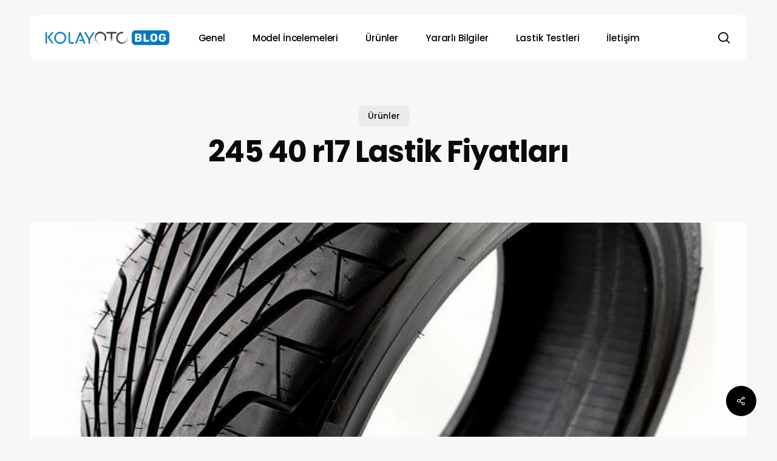

--- FILE ---
content_type: text/html; charset=UTF-8
request_url: https://blog.kolayoto.com/245-40-r17-lastik-fiyatlari/
body_size: 19215
content:
<!doctype html><html lang="tr" class="no-js"><head><meta charset="UTF-8"><link rel="preconnect" href="https://fonts.gstatic.com/" crossorigin /><meta name="viewport" content="width=device-width, initial-scale=1, maximum-scale=5" /><meta name='robots' content='index, follow, max-image-preview:large, max-snippet:-1, max-video-preview:-1' /><title>245 40 r17 Lastik Fiyatları - KolayOto Blog</title><meta name="description" content="Araç kullanıcıları çok iyi bilir ki her ne kadar motor, araçların en can alıcı noktası gibi dursa da bir araçta en önemli aksam her zaman lastikleridir. 245 40 R17 lastikler, her zeminde üstün performans ve güvenlik sunar. KolayOto.com’da en iyi markalar ve uygun fiyatlarla kolayca bulun!" /><link rel="canonical" href="https://blog.kolayoto.com/245-40-r17-lastik-fiyatlari/" /><meta property="og:locale" content="tr_TR" /><meta property="og:type" content="article" /><meta property="og:title" content="245 40 r17 Lastik Fiyatları - KolayOto Blog" /><meta property="og:description" content="Araç kullanıcıları çok iyi bilir ki her ne kadar motor, araçların en can alıcı noktası gibi dursa da bir araçta en önemli aksam her zaman lastikleridir. 245 40 R17 lastikler, her zeminde üstün performans ve güvenlik sunar. KolayOto.com’da en iyi markalar ve uygun fiyatlarla kolayca bulun!" /><meta property="og:url" content="https://blog.kolayoto.com/245-40-r17-lastik-fiyatlari/" /><meta property="og:site_name" content="KolayOto Blog&#039;da Neler Oluyor?" /><meta property="article:published_time" content="2015-05-26T18:25:24+00:00" /><meta property="article:modified_time" content="2025-08-08T13:38:57+00:00" /><meta property="og:image" content="https://blog.kolayoto.com/wp-content/uploads/2015/05/lastik-16.jpg" /><meta property="og:image:width" content="750" /><meta property="og:image:height" content="800" /><meta property="og:image:type" content="image/jpeg" /><meta name="author" content="Serdar Arslan" /><meta name="twitter:label1" content="Yazan:" /><meta name="twitter:data1" content="Serdar Arslan" /><meta name="twitter:label2" content="Tahmini okuma süresi" /><meta name="twitter:data2" content="2 dakika" /> <script type="application/ld+json" class="yoast-schema-graph">{"@context":"https://schema.org","@graph":[{"@type":"WebPage","@id":"https://blog.kolayoto.com/245-40-r17-lastik-fiyatlari/","url":"https://blog.kolayoto.com/245-40-r17-lastik-fiyatlari/","name":"245 40 r17 Lastik Fiyatları - KolayOto Blog","isPartOf":{"@id":"https://blog.kolayoto.com/#website"},"primaryImageOfPage":{"@id":"https://blog.kolayoto.com/245-40-r17-lastik-fiyatlari/#primaryimage"},"image":{"@id":"https://blog.kolayoto.com/245-40-r17-lastik-fiyatlari/#primaryimage"},"thumbnailUrl":"https://blog.kolayoto.com/wp-content/uploads/2015/05/lastik-16.jpg","datePublished":"2015-05-26T18:25:24+00:00","dateModified":"2025-08-08T13:38:57+00:00","author":{"@id":"https://blog.kolayoto.com/#/schema/person/a2bfeb77e4b34ad051cab5f36255cd32"},"description":"Araç kullanıcıları çok iyi bilir ki her ne kadar motor, araçların en can alıcı noktası gibi dursa da bir araçta en önemli aksam her zaman lastikleridir. 245 40 R17 lastikler, her zeminde üstün performans ve güvenlik sunar. KolayOto.com’da en iyi markalar ve uygun fiyatlarla kolayca bulun!","breadcrumb":{"@id":"https://blog.kolayoto.com/245-40-r17-lastik-fiyatlari/#breadcrumb"},"inLanguage":"tr","potentialAction":[{"@type":"ReadAction","target":["https://blog.kolayoto.com/245-40-r17-lastik-fiyatlari/"]}]},{"@type":"ImageObject","inLanguage":"tr","@id":"https://blog.kolayoto.com/245-40-r17-lastik-fiyatlari/#primaryimage","url":"https://blog.kolayoto.com/wp-content/uploads/2015/05/lastik-16.jpg","contentUrl":"https://blog.kolayoto.com/wp-content/uploads/2015/05/lastik-16.jpg","width":750,"height":800},{"@type":"BreadcrumbList","@id":"https://blog.kolayoto.com/245-40-r17-lastik-fiyatlari/#breadcrumb","itemListElement":[{"@type":"ListItem","position":1,"name":"Home","item":"https://blog.kolayoto.com/"},{"@type":"ListItem","position":2,"name":"245 40 r17 Lastik Fiyatları"}]},{"@type":"WebSite","@id":"https://blog.kolayoto.com/#website","url":"https://blog.kolayoto.com/","name":"KolayOto Blog'da Neler Oluyor?","description":"","potentialAction":[{"@type":"SearchAction","target":{"@type":"EntryPoint","urlTemplate":"https://blog.kolayoto.com/?s={search_term_string}"},"query-input":{"@type":"PropertyValueSpecification","valueRequired":true,"valueName":"search_term_string"}}],"inLanguage":"tr"},{"@type":"Person","@id":"https://blog.kolayoto.com/#/schema/person/a2bfeb77e4b34ad051cab5f36255cd32","name":"Serdar Arslan","image":{"@type":"ImageObject","inLanguage":"tr","@id":"https://blog.kolayoto.com/#/schema/person/image/","url":"https://secure.gravatar.com/avatar/da3590e833e6ae41e3be2f8a987d67e6ad03ae53acb92693902fe1d2c1d6168f?s=96&d=mm&r=g","contentUrl":"https://secure.gravatar.com/avatar/da3590e833e6ae41e3be2f8a987d67e6ad03ae53acb92693902fe1d2c1d6168f?s=96&d=mm&r=g","caption":"Serdar Arslan"}}]}</script> <link rel='dns-prefetch' href='//fonts.googleapis.com' /><link rel="alternate" type="application/rss+xml" title="KolayOto Blog&#039;da Neler Oluyor? &raquo; akışı" href="https://blog.kolayoto.com/feed/" /><link rel="alternate" type="application/rss+xml" title="KolayOto Blog&#039;da Neler Oluyor? &raquo; yorum akışı" href="https://blog.kolayoto.com/comments/feed/" /><link rel="alternate" type="application/rss+xml" title="KolayOto Blog&#039;da Neler Oluyor? &raquo; 245 40 r17 Lastik Fiyatları yorum akışı" href="https://blog.kolayoto.com/245-40-r17-lastik-fiyatlari/feed/" /><link rel="preload" href="https://blog.kolayoto.com/wp-content/themes/salient/css/fonts/icomoon.woff?v=1.6" as="font" type="font/woff" crossorigin="anonymous"><script src="[data-uri]" defer></script><script data-optimized="1" src="https://blog.kolayoto.com/wp-content/plugins/litespeed-cache/assets/js/webfontloader.min.js" defer></script><link data-optimized="2" rel="stylesheet" href="https://blog.kolayoto.com/wp-content/litespeed/css/d95287fac891a99fa090e3c64617fcdb.css?ver=9e8d3" /><style id='main-styles-inline-css' type='text/css'>@media only screen and (max-width:999px){#ajax-content-wrap .top-level .nectar-post-grid[data-animation*="fade"] .nectar-post-grid-item,#ajax-content-wrap .top-level .nectar-post-grid[data-animation="zoom-out-reveal"] .nectar-post-grid-item *:not(.content):not(.bg-overlay),#ajax-content-wrap .top-level .nectar-post-grid[data-animation="zoom-out-reveal"] .nectar-post-grid-item *:before{transform:none;opacity:1;clip-path:none;}#ajax-content-wrap .top-level .nectar-post-grid[data-animation="zoom-out-reveal"] .nectar-post-grid-item .nectar-el-parallax-scroll .nectar-post-grid-item-bg-wrap-inner{transform:scale(1.275);}}.wpb_row.vc_row.top-level .nectar-video-bg{opacity:1;height:100%;width:100%;object-fit:cover;object-position:center center;}body.using-mobile-browser .wpb_row.vc_row.top-level .nectar-video-wrap{left:0;}body.using-mobile-browser .wpb_row.vc_row.top-level.full-width-section .nectar-video-wrap:not(.column-video){left:50%;}body.using-mobile-browser #nectar_fullscreen_rows[data-mobile-disable="off"] .wpb_row.vc_row.top-level.full-width-section .nectar-video-wrap:not(.column-video){left:0;}.wpb_row.vc_row.top-level .nectar-video-wrap{opacity:1;width:100%;}body .wpb_row.parallax_section.top-level > .nectar-video-wrap video:not(.translate){opacity:1;}.top-level .portfolio-items[data-loading=lazy-load] .col .inner-wrap.animated .top-level-image{opacity:1;}.wpb_row.vc_row.top-level .column-image-bg-wrap[data-n-parallax-bg="true"] .column-image-bg,.wpb_row.vc_row.top-level + .wpb_row .column-image-bg-wrap[data-n-parallax-bg="true"] .column-image-bg,#portfolio-extra > .wpb_row.vc_row.parallax_section:first-child .row-bg{transform:none!important;height:100%!important;opacity:1;}#portfolio-extra > .wpb_row.vc_row.parallax_section .row-bg{background-attachment:scroll;}.scroll-down-wrap.hidden{transform:none;opacity:1;}#ajax-loading-screen[data-disable-mobile="0"]{display:none!important;}body[data-slide-out-widget-area-style="slide-out-from-right"].material .slide_out_area_close.hide_until_rendered{opacity:0;}</style><style id='dynamic-css-inline-css' type='text/css'>.single.single-post .container-wrap{padding-top:0;}.main-content .featured-media-under-header{padding:min(6vw,90px) 0;}.featured-media-under-header__featured-media:not([data-has-img="false"]){margin-top:min(6vw,90px);}.featured-media-under-header__featured-media:not([data-format="video"]):not([data-format="audio"]):not([data-has-img="false"]){overflow:hidden;position:relative;padding-bottom:50%;}.featured-media-under-header__meta-wrap{display:flex;flex-wrap:wrap;align-items:center;}.featured-media-under-header__meta-wrap .meta-author{display:inline-flex;align-items:center;}.featured-media-under-header__meta-wrap .meta-author img{margin-right:8px;width:28px;border-radius:100px;}.featured-media-under-header__featured-media .post-featured-img{display:block;line-height:0;top:auto;bottom:0;}.featured-media-under-header__featured-media[data-n-parallax-bg="true"] .post-featured-img{height:calc(100% + 75px);}.featured-media-under-header__featured-media .post-featured-img img{position:absolute;top:0;left:0;width:100%;height:100%;object-fit:cover;object-position:top;}@media only screen and (max-width:690px){.featured-media-under-header__featured-media[data-n-parallax-bg="true"] .post-featured-img{height:calc(100% + 45px);}.featured-media-under-header__meta-wrap{font-size:14px;}}.featured-media-under-header__featured-media[data-align="center"] .post-featured-img img{object-position:center;}.featured-media-under-header__featured-media[data-align="bottom"] .post-featured-img img{object-position:bottom;}.featured-media-under-header h1{margin:max(min(0.35em,35px),20px) 0 max(min(0.25em,25px),15px) 0;}.featured-media-under-header__cat-wrap .meta-category a{line-height:1;padding:7px 15px;margin-right:15px;}.featured-media-under-header__cat-wrap .meta-category a:not(:hover){background-color:rgba(0,0,0,0.05);}.featured-media-under-header__cat-wrap .meta-category a:hover{color:#fff;}.featured-media-under-header__meta-wrap a,.featured-media-under-header__cat-wrap a{color:inherit;}.featured-media-under-header__meta-wrap > span:not(:first-child):not(.rich-snippet-hidden):before{content:"·";padding:0 .5em;}.featured-media-under-header__excerpt{margin:0 0 20px 0;}@media only screen and (min-width:691px){[data-animate="fade_in"] .featured-media-under-header__cat-wrap,[data-animate="fade_in"].featured-media-under-header .entry-title,[data-animate="fade_in"] .featured-media-under-header__meta-wrap,[data-animate="fade_in"] .featured-media-under-header__featured-media,[data-animate="fade_in"] .featured-media-under-header__excerpt,[data-animate="fade_in"].featured-media-under-header + .row .content-inner{opacity:0;transform:translateY(50px);animation:nectar_featured_media_load 1s cubic-bezier(0.25,1,0.5,1) forwards;}[data-animate="fade_in"] .featured-media-under-header__cat-wrap{animation-delay:0.1s;}[data-animate="fade_in"].featured-media-under-header .entry-title{animation-delay:0.2s;}[data-animate="fade_in"] .featured-media-under-header__excerpt{animation-delay:0.3s;}[data-animate="fade_in"] .featured-media-under-header__meta-wrap{animation-delay:0.3s;}[data-animate="fade_in"] .featured-media-under-header__featured-media{animation-delay:0.4s;}[data-animate="fade_in"].featured-media-under-header + .row .content-inner{animation-delay:0.5s;}}@keyframes nectar_featured_media_load{0%{transform:translateY(50px);opacity:0;}100%{transform:translateY(0px);opacity:1;}}.featured-media-under-header__content{display:flex;flex-direction:column;align-items:center;text-align:center;max-width:1000px;margin:0 auto;}@media only screen and (min-width:691px){.featured-media-under-header__excerpt{max-width:75%;}}.featured-media-under-header__meta-wrap .meta-author img{margin-right:15px;width:50px;}@media only screen and (max-width:690px){width:40px;}.featured-media-under-header__meta-wrap .meta-author > span{text-align:left;line-height:1.5;}.featured-media-under-header__meta-wrap .meta-author > span span:not(.rich-snippet-hidden){display:block;}.featured-media-under-header__meta-wrap .meta-date,.featured-media-under-header__meta-wrap .meta-reading-time{font-size:.85em;}#header-space{background-color:#f7f7f7}@media only screen and (min-width:1000px){#page-header-wrap.fullscreen-header,#page-header-wrap.fullscreen-header #page-header-bg,html:not(.nectar-box-roll-loaded) .nectar-box-roll > #page-header-bg.fullscreen-header,.nectar_fullscreen_zoom_recent_projects,#nectar_fullscreen_rows:not(.afterLoaded) > div{height:100vh;}.wpb_row.vc_row-o-full-height.top-level,.wpb_row.vc_row-o-full-height.top-level > .col.span_12{min-height:100vh;}#page-header-bg[data-alignment-v="middle"] .span_6 .inner-wrap,#page-header-bg[data-alignment-v="top"] .span_6 .inner-wrap,.blog-archive-header.color-bg .container{padding-top:100px;}#page-header-wrap.container #page-header-bg .span_6 .inner-wrap{padding-top:0;}.nectar-slider-wrap[data-fullscreen="true"]:not(.loaded),.nectar-slider-wrap[data-fullscreen="true"]:not(.loaded) .swiper-container{height:calc(100vh + 2px)!important;}.admin-bar .nectar-slider-wrap[data-fullscreen="true"]:not(.loaded),.admin-bar .nectar-slider-wrap[data-fullscreen="true"]:not(.loaded) .swiper-container{height:calc(100vh - 30px)!important;}}@media only screen and (max-width:999px){#page-header-bg[data-alignment-v="middle"]:not(.fullscreen-header) .span_6 .inner-wrap,#page-header-bg[data-alignment-v="top"] .span_6 .inner-wrap,.blog-archive-header.color-bg .container{padding-top:84px;}.vc_row.top-level.full-width-section:not(.full-width-ns) > .span_12,#page-header-bg[data-alignment-v="bottom"] .span_6 .inner-wrap{padding-top:24px;}}@media only screen and (max-width:690px){.vc_row.top-level.full-width-section:not(.full-width-ns) > .span_12{padding-top:84px;}.vc_row.top-level.full-width-content .nectar-recent-posts-single_featured .recent-post-container > .inner-wrap{padding-top:24px;}}@media only screen and (max-width:999px){.full-width-ns .nectar-slider-wrap .swiper-slide[data-y-pos="middle"] .content,.full-width-ns .nectar-slider-wrap .swiper-slide[data-y-pos="top"] .content{padding-top:60px;}}@media only screen and (max-width:999px){.using-mobile-browser #nectar_fullscreen_rows:not(.afterLoaded):not([data-mobile-disable="on"]) > div{height:calc(100vh - 100px);}.using-mobile-browser .wpb_row.vc_row-o-full-height.top-level,.using-mobile-browser .wpb_row.vc_row-o-full-height.top-level > .col.span_12,[data-permanent-transparent="1"].using-mobile-browser .wpb_row.vc_row-o-full-height.top-level,[data-permanent-transparent="1"].using-mobile-browser .wpb_row.vc_row-o-full-height.top-level > .col.span_12{min-height:calc(100vh - 100px);}html:not(.nectar-box-roll-loaded) .nectar-box-roll > #page-header-bg.fullscreen-header,.nectar_fullscreen_zoom_recent_projects,.nectar-slider-wrap[data-fullscreen="true"]:not(.loaded),.nectar-slider-wrap[data-fullscreen="true"]:not(.loaded) .swiper-container,#nectar_fullscreen_rows:not(.afterLoaded):not([data-mobile-disable="on"]) > div{height:calc(100vh - 47px);}.wpb_row.vc_row-o-full-height.top-level,.wpb_row.vc_row-o-full-height.top-level > .col.span_12{min-height:calc(100vh - 47px);}body[data-transparent-header="false"] #ajax-content-wrap.no-scroll{min-height:calc(100vh - 47px);height:calc(100vh - 47px);}}.nectar-post-grid[data-grid-item-height="40vh"] .nectar-post-grid-item{min-height:40vh;}.nectar-post-grid[data-grid-item-height="40vh"][data-masonry="yes"]{grid-auto-rows:minmax(40vh,auto);}.nectar-post-grid[data-border-radius="10px"][data-text-layout="all_bottom_left_shadow"] .nectar-post-grid-item:before,.nectar-post-grid-wrap:not([data-style="content_under_image"]) .nectar-post-grid[data-border-radius="10px"] .nectar-post-grid-item .inner,.nectar-post-grid[data-border-radius="10px"] .bg-overlay,.nectar-post-grid[data-border-radius="10px"][data-shadow-hover="yes"] .nectar-post-grid-item:after,.nectar-post-grid[data-border-radius="10px"] .nectar-post-grid-item-bg,.nectar-post-grid[data-border-radius="10px"] .nectar-post-grid-item-bg-wrap,[data-style="mouse_follow_image"] .nectar-post-grid[data-border-radius="10px"] .nectar-post-grid-item-bg-wrap-inner,.nectar-post-grid[data-border-radius="10px"][data-text-layout="all_bottom_left_shadow"] .nectar-post-grid-item div.inner:before{border-radius:10px;}.nectar-post-grid[data-border-radius="10px"] .nectar-post-grid-item-bg,.nectar-post-grid[data-border-radius="10px"] .nectar-post-grid-item-bg-wrap{overflow:hidden;}.nectar-post-grid[data-border-radius="10px"] .nectar-post-grid-item-bg-wrap{transform:translateZ(0);}.nectar-post-grid .meta-category .style-button{padding:.5em 1em;line-height:1!important;background-color:var(--nectar-accent-color);}#ajax-content-wrap .nectar-post-grid .meta-category .style-button,body .nectar-post-grid .meta-category .style-button{color:#fff;}.nectar-post-grid .meta-category .style-button:before{display:none;}@media only screen and (max-width:690px){.vc_col-xs-4 .nectar-post-grid .nectar-post-grid-item .meta-excerpt,.vc_col-xs-6 .nectar-post-grid .nectar-post-grid-item .meta-excerpt{font-size:12px;}.nectar-post-grid .nectar-post-grid-item .content .post-heading,.nectar-post-grid-wrap:not([data-style=content_overlaid]) .nectar-post-grid-item .content .meta-excerpt{max-width:100%;}}.nectar-post-grid-wrap.additional-meta-size-small .nectar-post-grid-item__meta-wrap{font-size:.8em;}#ajax-content-wrap .nectar-post-grid[data-columns="1"] > .nectar-post-grid-item:nth-child(1){margin-top:0;}#ajax-content-wrap .nectar-post-grid[data-columns="1"] > .nectar-post-grid-item:last-child{margin-bottom:0;}.nectar-post-grid[data-grid-spacing="5px"]{margin-left:-5px;margin-right:-5px;}.wpb_row.full-width-content .vc_col-sm-12 .nectar-post-grid[data-grid-spacing="5px"]{margin:5px;}@media only screen and (min-width:1000px){body[data-body-border="1"] .wpb_row.full-width-content .vc_col-sm-12 .nectar-post-grid[data-grid-spacing="5px"]{margin:5px -4px;}}.nectar-post-grid[data-grid-spacing="5px"] .nectar-post-grid-item{margin:5px;}.nectar-post-grid[data-columns="4"][data-grid-spacing="5px"] .nectar-post-grid-item{width:calc(25% - 10px);}.nectar-post-grid[data-columns="3"][data-grid-spacing="5px"] .nectar-post-grid-item{width:calc(33.32% - 10px);}.nectar-post-grid[data-columns="2"][data-grid-spacing="5px"] .nectar-post-grid-item{width:calc(50% - 10px);}@media only screen and (max-width:999px) and (min-width:691px){body .nectar-post-grid[data-columns][data-grid-spacing="5px"]:not([data-columns="1"]):not([data-masonry="yes"]) .nectar-post-grid-item{width:calc(50% - 10px);}}.nectar-post-grid-item .meta-author,.nectar-post-grid-item .meta-author-inner,.nectar-post-grid-item .meta-author a{display:flex;align-items:center;}.nectar-post-grid-item .meta-author img{border-radius:40px;width:24px;height:24px;margin-bottom:0;margin-right:8px;}.nectar-post-grid-item .post-heading-wrap .meta-author{margin-top:10px;}.nectar-post-grid-item .post-heading-wrap .meta-author span{transition:none;}.nectar-post-grid-item .post-heading-wrap .meta-author .meta-author-name{transition:color 0.45s cubic-bezier(.15,.75,.5,1) 0s;}[data-style="vertical_list"] .nectar-post-grid-item__meta-wrap:empty{display:none;}@media only screen and (min-width:691px){#ajax-content-wrap .nectar-post-grid[data-columns="3"].layout-vert_staggered{grid-auto-flow:dense;}#ajax-content-wrap .nectar-post-grid[data-columns="3"].layout-vert_staggered > div{grid-column-end:span 1;}#ajax-content-wrap .nectar-post-grid[data-columns="3"].layout-vert_staggered > div:nth-child(6n + 1){grid-column-end:span 2;grid-row-end:span 2;}}@media only screen and (min-width:1000px){#ajax-content-wrap .nectar-post-grid[data-columns="3"].layout-vert_staggered > div:nth-child(6n + 5){grid-column-end:span 2;grid-row-end:span 2;}}@media only screen and (min-width:1000px){.nectar-post-grid[data-columns="3"].layout-vert_staggered > div:nth-child(6n + 5) .nectar-post-grid-item-bg-wrap{flex:1;}.nectar-post-grid[data-columns="3"].layout-vert_staggered > div:nth-child(6n + 5) .nectar-post-grid-item-bg{height:100%;}[data-columns="3"].layout-vert_staggered > div:nth-child(6n + 5) .post-heading a,[data-columns="3"].layout-vert_staggered > div:nth-child(6n + 1) .post-heading a{font-size:2em;line-height:1.3em;}#ajax-content-wrap [data-columns="3"].layout-vert_staggered > div:nth-child(6n + 5) .meta-category,#ajax-content-wrap [data-columns="3"].layout-vert_staggered > div:nth-child(6n + 1) .meta-category{position:relative;top:auto;left:auto;}#ajax-content-wrap [data-columns="3"].layout-vert_staggered > div:nth-child(6n + 5) .meta-excerpt{font-size:1.3em;line-height:1.6em;max-width:75%;}[data-text-layout*="all_bottom_left"][data-columns="3"].layout-vert_staggered > div:nth-child(6n + 5) .content{top:auto;left:0;transform:none;padding:35px;max-width:85%;}[data-text-align="center"][data-columns="3"].layout-vert_staggered > div:nth-child(6n + 5) .content,[data-text-layout="all_middle"][data-columns="3"].layout-vert_staggered > div:nth-child(6n + 5) .content{top:50%;left:50%;transform:translate(-50%,-50%);}[data-columns="3"].layout-vert_staggered:not([data-text-layout="all_bottom_left_shadow"]) > div:nth-child(6n + 5) div.inner:before{position:absolute;top:0;left:0;content:"";display:block;width:100%;height:100%;z-index:10;pointer-events:none;border-radius:var(--post-grid-border-radius);background:radial-gradient(circle at 0 0,rgba(0,0,0,0.75) 0,transparent 70%);}}@media only screen and (min-width:1000px){.top-level .nectar-post-grid[data-columns="3"].layout-vert_staggered > div:nth-child(6n + 1) .nectar-el-parallax-scroll .nectar-post-grid-item-bg-wrap-inner,.top-level .nectar-post-grid[data-columns="3"].layout-vert_staggered > div:nth-child(6n + 5) .nectar-el-parallax-scroll .nectar-post-grid-item-bg-wrap-inner{transform:scale(1.09);}}.nectar-post-grid[data-columns="3"].layout-vert_staggered div.inner,.nectar-post-grid[data-columns="3"].layout-vert_staggered .nectar-post-grid-item-bg-wrap-inner{height:100%;}.nectar-post-grid[data-columns="3"].layout-vert_staggered > div:nth-child(6n + 1) .nectar-post-grid-item-bg-wrap{flex:1;}.nectar-post-grid.layout-vert_staggered .nectar-post-grid-item .content .post-heading{max-width:100%;}@media only screen and (min-width:691px){.nectar-post-grid[data-columns="3"].layout-vert_staggered > div:nth-child(6n + 1) .nectar-post-grid-item-bg{height:100%;}}@media only screen and (max-width:999px) and (min-width:691px){#ajax-content-wrap .nectar-post-grid[data-columns="3"].layout-vert_staggered > div:nth-child(6n + 1) .content{position:relative;padding-bottom:5%;}#ajax-content-wrap .nectar-post-grid[data-columns="3"].layout-vert_staggered > div:nth-child(6n + 1) .nectar-post-grid-item-bg-wrap{position:absolute;top:0;left:0;width:100%;height:100%;}}#ajax-content-wrap [data-columns="3"].layout-vert_staggered > div:nth-child(6n + 1) .meta-excerpt{font-size:1.3em;line-height:1.6em;max-width:75%;}[data-text-layou*="all_bottom_left"][data-columns="3"].layout-vert_staggered > div:nth-child(6n + 1) .content{top:auto;left:0;transform:none;padding:35px;max-width:85%;}[data-text-align="center"][data-columns="3"].layout-vert_staggered > div:nth-child(6n + 1) .content,[data-text-layout="all_middle"][data-columns="3"].layout-vert_staggered > div:nth-child(6n + 1) .content{top:50%;left:50%;transform:translate(-50%,-50%);}[data-columns="3"].layout-vert_staggered:not([data-text-layout="all_bottom_left_shadow"]) > div:nth-child(6n + 1) div.inner:before{position:absolute;top:0;left:0;content:"";display:block;width:100%;height:100%;z-index:10;pointer-events:none;border-radius:var(--post-grid-border-radius);background:radial-gradient(circle at 0 0,rgba(0,0,0,0.75) 0,transparent 70%);}@media only screen and (max-width:999px){[data-style="content_overlaid"] [data-text-layout*="left"][data-columns="3"].layout-vert_staggered > div:nth-child(6n + 1) .content{padding:35px;}}[data-border-radius="10px"][data-columns="3"].layout-vert_staggered > div div.inner:before{border-radius:10px;}@media only screen and (min-width:1000px){[data-style="content_overlaid"] [data-columns="3"].layout-vert_staggered > div:nth-child(6n + 5) .content{position:absolute;top:0;left:0;padding:0;padding-right:30%;padding-top:min( max(35px,3.5vw),50px);padding-left:min( max(35px,3.5vw),50px);}[data-style="content_overlaid"] [data-text-layout*="all_bottom_left"][data-columns="3"].layout-vert_staggered > div:nth-child(6n + 5) .content{top:auto;padding-bottom:min( max(35px,3.5vw),50px);max-width:100%;}[data-style="content_overlaid"] [data-text-layout="all_middle"][data-columns="3"].layout-vert_staggered > div:nth-child(6n + 5) .content{top:50%;left:50%;padding-top:0;padding-left:10%;padding-right:10%;}}[data-style="content_overlaid"] [data-columns="3"].layout-vert_staggered > div:nth-child(6n + 1) .content{position:absolute;top:0;left:0;padding:0;padding-right:30%;padding-top:min( max(35px,3.5vw),50px);padding-left:min( max(35px,3.5vw),50px);}[data-style="content_overlaid"] [data-text-layout*="all_bottom_left"][data-columns="3"].layout-vert_staggered > div:nth-child(6n + 1) .content{top:auto;padding-bottom:min( max(35px,3.5vw),50px);}[data-style="content_overlaid"] [data-text-layout="all_middle"][data-columns="3"].layout-vert_staggered > div:nth-child(6n + 1) .content{top:50%;left:50%;padding-top:0;padding-left:10%;padding-right:10%;}@media only screen and (min-width:1000px){.nectar-post-grid.custom_font_size_1-3vw .post-heading{font-size:1.3vw;}}@media only screen and (min-width:1000px){body #ajax-content-wrap .custom_font_size_1-3vw.font_size_min_18px.font_size_max_24px.nectar-post-grid .nectar-post-grid-item .post-heading,body .custom_font_size_1-3vw.font_size_min_18px.font_size_max_24px.nectar-post-grid .nectar-post-grid-item .post-heading{font-size:min(24px,max(18px,1.3vw));}}@media only screen and (min-width:1000px){body #ajax-content-wrap .custom_font_size_1-3vw.font_size_min_18px.font_size_max_24px.nectar-post-grid .nectar-post-grid-item .post-heading,body .custom_font_size_1-3vw.font_size_min_18px.font_size_max_24px.nectar-post-grid .nectar-post-grid-item .post-heading,body #header-outer .custom_font_size_1-3vw.font_size_min_18px.font_size_max_24px.nectar-post-grid .nectar-post-grid-item .post-heading{font-size:min(24px,max(18px,1.3vw));}}@media only screen and (max-width:999px){body #ajax-content-wrap .font_size_tablet_20px.font_size_min_18px.font_size_max_24px.nectar-post-grid .nectar-post-grid-item .post-heading,body .font_size_tablet_20px.font_size_min_18px.font_size_max_24px.nectar-post-grid .nectar-post-grid-item .post-heading{font-size:min(24px,max(18px,20px));}}@media only screen and (max-width:999px){body #ajax-content-wrap .container-wrap .font_size_tablet_20px.font_size_min_18px.font_size_max_24px.nectar-post-grid .nectar-post-grid-item .post-heading,body .container-wrap .font_size_tablet_20px.font_size_min_18px.font_size_max_24px.nectar-post-grid .nectar-post-grid-item .post-heading,body #header-outer .font_size_tablet_20px.font_size_min_18px.font_size_max_24px.nectar-post-grid .nectar-post-grid-item .post-heading{font-size:min(24px,max(18px,20px));}}#ajax-content-wrap .font_line_height_1-4.nectar-post-grid .nectar-post-grid-item .post-heading,body .font_line_height_1-4.nectar-post-grid .nectar-post-grid-item .post-heading{line-height:1.4;}.nectar-post-grid-item .bg-overlay[data-opacity="0.3"]{opacity:0.3;}.nectar-post-grid-item:hover .bg-overlay[data-hover-opacity="0.4"]{opacity:0.4;}.nectar-post-grid.text-opacity-hover-1 .nectar-post-grid-item:hover .content{opacity:1;}.category-position-before-title.nectar-post-grid .nectar-post-grid-item .item-meta-extra{margin-top:0;}.category-position-before-title .item-main > .nectar-post-grid-item__meta-wrap:not(:empty){margin-top:10px;}.screen-reader-text,.nectar-skip-to-content:not(:focus){border:0;clip:rect(1px,1px,1px,1px);clip-path:inset(50%);height:1px;margin:-1px;overflow:hidden;padding:0;position:absolute!important;width:1px;word-wrap:normal!important;}.row .col img:not([srcset]){width:auto;}.row .col img.img-with-animation.nectar-lazy:not([srcset]){width:100%;}</style> <script></script><link rel="https://api.w.org/" href="https://blog.kolayoto.com/wp-json/" /><link rel="alternate" title="JSON" type="application/json" href="https://blog.kolayoto.com/wp-json/wp/v2/posts/1148" /><link rel="EditURI" type="application/rsd+xml" title="RSD" href="https://blog.kolayoto.com/xmlrpc.php?rsd" /><meta name="generator" content="WordPress 6.8.3" /><link rel='shortlink' href='https://blog.kolayoto.com/?p=1148' /><link rel="alternate" title="oEmbed (JSON)" type="application/json+oembed" href="https://blog.kolayoto.com/wp-json/oembed/1.0/embed?url=https%3A%2F%2Fblog.kolayoto.com%2F245-40-r17-lastik-fiyatlari%2F" /><link rel="alternate" title="oEmbed (XML)" type="text/xml+oembed" href="https://blog.kolayoto.com/wp-json/oembed/1.0/embed?url=https%3A%2F%2Fblog.kolayoto.com%2F245-40-r17-lastik-fiyatlari%2F&#038;format=xml" /> <script src="https://www.googletagmanager.com/gtag/js?id=G-8WCBRXJMKW" defer data-deferred="1"></script> <script src="[data-uri]" defer></script><meta name="generator" content="Powered by WPBakery Page Builder - drag and drop page builder for WordPress."/><link rel="icon" href="https://blog.kolayoto.com/wp-content/uploads/2025/04/logo.ico" sizes="32x32" /><link rel="icon" href="https://blog.kolayoto.com/wp-content/uploads/2025/04/logo.ico" sizes="192x192" /><link rel="apple-touch-icon" href="https://blog.kolayoto.com/wp-content/uploads/2025/04/logo.ico" /><meta name="msapplication-TileImage" content="https://blog.kolayoto.com/wp-content/uploads/2025/04/logo.ico" />
<noscript><style>.wpb_animate_when_almost_visible { opacity: 1; }</style></noscript></head><body data-rsssl=1 class="wp-singular post-template-default single single-post postid-1148 single-format-standard wp-theme-salient wp-child-theme-salient-child material wpb-js-composer js-comp-ver-7.8.1 vc_responsive" data-footer-reveal="false" data-footer-reveal-shadow="none" data-header-format="menu-left-aligned" data-body-border="off" data-boxed-style="" data-header-breakpoint="1000" data-dropdown-style="minimal" data-cae="easeOutCubic" data-cad="1300" data-megamenu-width="contained" data-aie="none" data-ls="fancybox" data-apte="standard" data-hhun="1" data-fancy-form-rcs="default" data-form-style="default" data-form-submit="regular" data-is="minimal" data-button-style="slightly_rounded_shadow" data-user-account-button="false" data-contained-header="true" data-flex-cols="true" data-col-gap="default" data-header-inherit-rc="false" data-header-search="true" data-animated-anchors="true" data-ajax-transitions="false" data-full-width-header="false" data-slide-out-widget-area="true" data-slide-out-widget-area-style="slide-out-from-right" data-user-set-ocm="off" data-loading-animation="none" data-bg-header="false" data-responsive="1" data-ext-responsive="true" data-ext-padding="50" data-header-resize="0" data-header-color="custom" data-transparent-header="false" data-cart="false" data-remove-m-parallax="" data-remove-m-video-bgs="" data-m-animate="1" data-force-header-trans-color="light" data-smooth-scrolling="0" data-permanent-transparent="false" >
<a href="#ajax-content-wrap" class="nectar-skip-to-content">Skip to main content</a><div class="ocm-effect-wrap"><div class="ocm-effect-wrap-inner"><div id="header-space"  data-header-mobile-fixed='1'></div><div id="header-outer" data-has-menu="true" data-has-buttons="yes" data-header-button_style="default" data-using-pr-menu="false" data-mobile-fixed="1" data-ptnm="false" data-lhe="button_bg" data-user-set-bg="#ffffff" data-format="menu-left-aligned" data-permanent-transparent="false" data-megamenu-rt="0" data-remove-fixed="0" data-header-resize="0" data-cart="false" data-transparency-option="" data-box-shadow="large" data-shrink-num="6" data-using-secondary="0" data-using-logo="1" data-logo-height="25" data-m-logo-height="24" data-padding="25" data-full-width="false" data-condense="false" data-transparent-header="true" data-transparent-shadow-helper="false" data-remove-border="false" class="transparent force-contained-rows"><div id="search-outer" class="nectar"><div id="search"><div class="container"><div id="search-box"><div class="inner-wrap"><div class="col span_12"><form role="search" action="https://blog.kolayoto.com/" method="GET">
<input type="text" name="s" id="s" value="" aria-label="Search" placeholder="Type what you&#039;re looking for" />
<span>Hit enter to search or ESC to close</span>
<input type="hidden" name="post_type" value="post"></form></div></div></div><div id="close"><a href="#" role="button"><span class="screen-reader-text">Close Search</span>
<span class="close-wrap"> <span class="close-line close-line1" role="presentation"></span> <span class="close-line close-line2" role="presentation"></span> </span>				 </a></div></div></div></div><header id="top"><div class="container"><div class="row"><div class="col span_3">
<a id="logo" href="https://blog.kolayoto.com" data-supplied-ml-starting-dark="false" data-supplied-ml-starting="false" data-supplied-ml="false" >
<img class="stnd skip-lazy dark-version" width="1020" height="125" alt="KolayOto Blog&#039;da Neler Oluyor?" src="https://blog.kolayoto.com/wp-content/uploads/2025/03/logo-blog.png"  />				</a></div><div class="col span_9 col_last"><div class="nectar-mobile-only mobile-header"><div class="inner"></div></div>
<a class="mobile-search" href="#searchbox"><span class="nectar-icon icon-salient-search" aria-hidden="true"></span><span class="screen-reader-text">search</span></a><div class="slide-out-widget-area-toggle mobile-icon slide-out-from-right" data-custom-color="false" data-icon-animation="simple-transform"><div> <a href="#slide-out-widget-area" role="button" aria-label="Navigation Menu" aria-expanded="false" class="closed">
<span class="screen-reader-text">Menu</span><span aria-hidden="true"> <i class="lines-button x2"> <i class="lines"></i> </i> </span>						</a></div></div><nav aria-label="Main Menu"><ul class="sf-menu"><li id="menu-item-485" class="menu-item menu-item-type-custom menu-item-object-custom nectar-regular-menu-item menu-item-485"><a href="https://blog.kolayoto.com/genel/"><span class="menu-title-text">Genel</span></a></li><li id="menu-item-6154" class="menu-item menu-item-type-custom menu-item-object-custom nectar-regular-menu-item menu-item-6154"><a href="https://blog.kolayoto.com/model-incelemeleri/"><span class="menu-title-text">Model İncelemeleri</span></a></li><li id="menu-item-484" class="menu-item menu-item-type-custom menu-item-object-custom nectar-regular-menu-item menu-item-484"><a href="https://blog.kolayoto.com/urunler/"><span class="menu-title-text">Ürünler</span></a></li><li id="menu-item-483" class="menu-item menu-item-type-custom menu-item-object-custom nectar-regular-menu-item menu-item-483"><a href="https://blog.kolayoto.com/yararli-bilgiler/"><span class="menu-title-text">Yararlı Bilgiler</span></a></li><li id="menu-item-5953" class="menu-item menu-item-type-custom menu-item-object-custom nectar-regular-menu-item menu-item-5953"><a href="https://blog.kolayoto.com/lastik-test-incelemeleri/"><span class="menu-title-text">Lastik Testleri</span></a></li><li id="menu-item-440" class="menu-item menu-item-type-post_type menu-item-object-page nectar-regular-menu-item menu-item-440"><a href="https://blog.kolayoto.com/iletisim/"><span class="menu-title-text">İletişim</span></a></li></ul></nav></div><div class="right-aligned-menu-items"><nav><ul class="buttons sf-menu" data-user-set-ocm="off"><li id="search-btn"><div><a href="#searchbox"><span class="icon-salient-search" aria-hidden="true"></span><span class="screen-reader-text">search</span></a></div></li></ul></nav></div></div></div></header></div><div id="ajax-content-wrap"><div class="container-wrap no-sidebar" data-midnight="dark" data-remove-post-date="1" data-remove-post-author="1" data-remove-post-comment-number="0"><div class="container main-content"><div class="row featured-media-under-header" data-animate="fade_in"><div class="featured-media-under-header__content"><div class="featured-media-under-header__cat-wrap">
<span class="meta-category nectar-inherit-label"><a class="nectar-inherit-border-radius nectar-bg-hover-accent-color urunler" href="https://blog.kolayoto.com/urunler/">Ürünler</a></span></div><h1 class="entry-title">245 40 r17 Lastik Fiyatları</h1><div class="featured-media-under-header__meta-wrap nectar-link-underline-effect"></div></div><div class="featured-media-under-header__featured-media"  data-has-img="true" data-align="center" data-format="default">
<span class="post-featured-img page-header-bg-image"><img data-lazyloaded="1" src="[data-uri]" width="750" height="800" data-src="https://blog.kolayoto.com/wp-content/uploads/2015/05/lastik-16.jpg" class="attachment-full size-full wp-post-image" alt="" decoding="async" data-srcset="https://blog.kolayoto.com/wp-content/uploads/2015/05/lastik-16.jpg 750w, https://blog.kolayoto.com/wp-content/uploads/2015/05/lastik-16-281x300.jpg 281w, https://blog.kolayoto.com/wp-content/uploads/2015/05/lastik-16-600x640.jpg 600w, https://blog.kolayoto.com/wp-content/uploads/2015/05/lastik-16-394x420.jpg 394w, https://blog.kolayoto.com/wp-content/uploads/2015/05/lastik-16-640x683.jpg 640w, https://blog.kolayoto.com/wp-content/uploads/2015/05/lastik-16-681x726.jpg 681w" data-sizes="(max-width: 750px) 100vw, 750px" /><noscript><img width="750" height="800" src="https://blog.kolayoto.com/wp-content/uploads/2015/05/lastik-16.jpg" class="attachment-full size-full wp-post-image" alt="" decoding="async" srcset="https://blog.kolayoto.com/wp-content/uploads/2015/05/lastik-16.jpg 750w, https://blog.kolayoto.com/wp-content/uploads/2015/05/lastik-16-281x300.jpg 281w, https://blog.kolayoto.com/wp-content/uploads/2015/05/lastik-16-600x640.jpg 600w, https://blog.kolayoto.com/wp-content/uploads/2015/05/lastik-16-394x420.jpg 394w, https://blog.kolayoto.com/wp-content/uploads/2015/05/lastik-16-640x683.jpg 640w, https://blog.kolayoto.com/wp-content/uploads/2015/05/lastik-16-681x726.jpg 681w" sizes="(max-width: 750px) 100vw, 750px" /></noscript></span></div></div><div class="row"><div class="post-area col standard-minimal span_12 col_last" role="main"><article id="post-1148" class="post-1148 post type-post status-publish format-standard has-post-thumbnail category-urunler"><div class="inner-wrap"><div class="post-content" data-hide-featured-media="0"><div class="content-inner"><p>Araç kullanıcıları çok iyi bilir ki her ne kadar motor, araçların en can alıcı noktası gibi dursa da bir araçta en önemli aksam her zaman lastikleridir. Bir zemin üzerinde hareket ederek sizi bir noktadan bir noktaya ulaştıran aracınızın üzerinde bulunduğu zeminle tek temas noktası lastiklerdir. Bu nedenle özel bir ilgiyi fazlasıyla hak ediyor.</p><p>Lastik tercihinde bulunacağınız zaman ilk olarak hangi ebat lastik kullandığınızı öğrenmeniz gerekmektedir. Ardından aynı ebatta, kullanım alışkanlıklarınıza en uygun lastiği seçmek kalıyor geriye.</p><p>Lastik ebatınız 245 40 r17 gibi büyük bir ebat ise bu lastikten beklentileriniz de aynı oranda büyük olacaktır. Binek araçlar için geliştirilen bu lastikler her türlü zemin ve hava koşulunda mükemmel performans sergilemek ve güvenli bir kullanım yapmanıza imkan tanımak için üretilmiştir.</p><p><a href="https://kolayoto.com/collections/245-40-r17-lastikleri"><strong>245 40 r17 lastikleri</strong> </a>sektörün en başarılı markaları tarafından üretilerek kullanımınıza sunulmaktadır. Tüm bu marka ve modellere <a href="https://kolayoto.com/">KolayOto.com</a> sayfasından kolayca ulaşabilirsiniz. Fiyat değerlendirmelerini ve kıyaslamalarını yaparak en uygun lastiğe ulaşmak bu kadar basit.</p></div></div></div></article></div></div><div class="row"><div data-n-parallax-bg="true" data-parallax-speed="subtle" data-post-header-style="image_under" class="blog_next_prev_buttons vc_row-fluid  standard_section" data-style="parallax_next_only" data-midnight="light"><div class="parallax-layer-wrap"><div class="parallax-layer"><div class="post-bg-img" style="background-image: url(https://blog.kolayoto.com/wp-content/uploads/2015/05/lastik-15.jpg);"></div></div></div><div class="col span_12 dark left"><div class="inner">
<span><i class="next-prev-title nectar-blog-single-section-title nectar-inherit-h4">Sonraki Yazı</i></span><a href="https://blog.kolayoto.com/285-30-r18-lastik-fiyatlari/" rel="prev"><h3>285 30 r18 Lastik Fiyatları</h3></a></div></div>
<span class="bg-overlay"></span>
<span class="full-link"><a href="https://blog.kolayoto.com/285-30-r18-lastik-fiyatlari/" rel="prev">285 30 r18 Lastik Fiyatları</a></span></div><div class="row vc_row-fluid full-width-section related-post-wrap post-loop-builder" data-midnight="dark"><h3 class="related-title nectar-blog-single-section-title nectar-inherit-h4">Bunlar da İlginizi Çekebilir</h3><div class='nectar-post-grid-wrap text-color-light additional-meta-size-small spacing-5px' data-el-settings='{"post_type":"post"}' data-query='{"post_type":"post"}' data-style='content_overlaid'><div class="nectar-post-grid custom_font_size_1-3vw font_size_min_18px font_size_max_24px font_size_tablet_20px card_hover_color_ category-position-before-title " data-lazy-skip="3" data-indicator="yes" data-indicator-style="tooltip_text" data-indicator-blur="true" data-indicator-text-color="#000000" data-indicator-color="rgba(255,255,255,0.25)" data-indicator-text="Read" data-masonry="false" data-columns="3" data-hover-effect="animated_underline_zoom" data-text-style="default" data-border-radius="10px" data-grid-item-height="40vh" data-grid-spacing="5px" data-text-layout="all_bottom_left_shadow" data-text-color="light" data-text-hover-color="light" data-shadow-hover="" data-animation="none" data-animation-stagger="100" data-cat-click="default" style="--post-grid-border-radius:10px;" ><div class="nectar-post-grid-item nectar-underline" data-post-id="1664" data-has-img="true"><div class="inner"><div class="nectar-post-grid-item-bg-wrap"><div class="nectar-el-parallax-scroll" data-scroll-animation="true" data-scroll-animation-mobile="true" data-scroll-animation-intensity="-0.75" data-scroll-animation-lerp="1"><div class="nectar-post-grid-item-bg-wrap-inner"><div class="nectar-post-grid-item-bg"><img class="nectar-lazy skip-lazy" src="data:image/svg+xml;charset=utf-8,%3Csvg%20xmlns%3D'http%3A%2F%2Fwww.w3.org%2F2000%2Fsvg'%20viewBox%3D'0%200%202413%201204'%2F%3E" alt="" height="1204" width="2413" data-nectar-img-src="https://blog.kolayoto.com/wp-content/uploads/2016/06/41-kapak.jpg" data-nectar-img-srcset="https://blog.kolayoto.com/wp-content/uploads/2016/06/41-kapak.jpg 2413w, https://blog.kolayoto.com/wp-content/uploads/2016/06/41-kapak-300x150.jpg 300w, https://blog.kolayoto.com/wp-content/uploads/2016/06/41-kapak-768x383.jpg 768w, https://blog.kolayoto.com/wp-content/uploads/2016/06/41-kapak-1024x511.jpg 1024w, https://blog.kolayoto.com/wp-content/uploads/2016/06/41-kapak-600x299.jpg 600w, https://blog.kolayoto.com/wp-content/uploads/2016/06/41-kapak-842x420.jpg 842w, https://blog.kolayoto.com/wp-content/uploads/2016/06/41-kapak-640x319.jpg 640w, https://blog.kolayoto.com/wp-content/uploads/2016/06/41-kapak-681x340.jpg 681w" sizes="(max-width: 2413px) 100vw, 2413px" /></div></div></div></div><div class="bg-overlay"  data-opacity="0.3" data-hover-opacity="0.4"></div><div class="content"><a class="nectar-post-grid-link" href="https://blog.kolayoto.com/kocaeli-rallisi-tamamlandi/" ><span class="screen-reader-text">Kocaeli Rallisi tamamlandı. Genel Klasman Birincisi Orhan Avcıoğlu ve Burçin Korkmaz!</span></a><span class="meta-category"><a class="featured style-button" href="https://blog.kolayoto.com/featured/">Featured</a><a class="genel style-button" href="https://blog.kolayoto.com/genel/">Genel</a><a class="ralli-tr style-button" href="https://blog.kolayoto.com/ralli-tr/">Ralli</a><a class="ralli-turkiye style-button" href="https://blog.kolayoto.com/ralli-turkiye/">Ralli Türkiye</a></span><div class="item-main"><h3 class="post-heading"><a href="https://blog.kolayoto.com/kocaeli-rallisi-tamamlandi/"><span>Kocaeli Rallisi tamamlandı. Genel Klasman Birincisi Orhan Avcıoğlu ve Burçin Korkmaz!</span></a></h3><span class="nectar-post-grid-item__meta-wrap"><span class="meta-author"><img data-lazyloaded="1" src="[data-uri]" alt='Serdar Arslan' data-src='https://secure.gravatar.com/avatar/da3590e833e6ae41e3be2f8a987d67e6ad03ae53acb92693902fe1d2c1d6168f?s=40&#038;d=mm&#038;r=g' data-srcset='https://secure.gravatar.com/avatar/da3590e833e6ae41e3be2f8a987d67e6ad03ae53acb92693902fe1d2c1d6168f?s=80&#038;d=mm&#038;r=g 2x' class='avatar avatar-40 photo' height='40' width='40' decoding='async'/><noscript><img alt='Serdar Arslan' src='https://secure.gravatar.com/avatar/da3590e833e6ae41e3be2f8a987d67e6ad03ae53acb92693902fe1d2c1d6168f?s=40&#038;d=mm&#038;r=g' srcset='https://secure.gravatar.com/avatar/da3590e833e6ae41e3be2f8a987d67e6ad03ae53acb92693902fe1d2c1d6168f?s=80&#038;d=mm&#038;r=g 2x' class='avatar avatar-40 photo' height='40' width='40' decoding='async'/></noscript><span class="meta-author-inner"><span class="meta-author-name">Serdar Arslan</span></span></span><span class="meta-date">Ağu 1, 2025</span></span></div></div></div></div><div class="nectar-post-grid-item nectar-underline" data-post-id="1042" data-has-img="true"><div class="inner"><div class="nectar-post-grid-item-bg-wrap"><div class="nectar-el-parallax-scroll" data-scroll-animation="true" data-scroll-animation-mobile="true" data-scroll-animation-intensity="-0.75" data-scroll-animation-lerp="1"><div class="nectar-post-grid-item-bg-wrap-inner"><div class="nectar-post-grid-item-bg"><img class="nectar-lazy skip-lazy" src="data:image/svg+xml;charset=utf-8,%3Csvg%20xmlns%3D'http%3A%2F%2Fwww.w3.org%2F2000%2Fsvg'%20viewBox%3D'0%200%20660%20440'%2F%3E" alt="" height="440" width="660" data-nectar-img-src="https://blog.kolayoto.com/wp-content/uploads/2015/05/Apollo.jpg" data-nectar-img-srcset="https://blog.kolayoto.com/wp-content/uploads/2015/05/Apollo.jpg 660w, https://blog.kolayoto.com/wp-content/uploads/2015/05/Apollo-300x200.jpg 300w, https://blog.kolayoto.com/wp-content/uploads/2015/05/Apollo-600x400.jpg 600w, https://blog.kolayoto.com/wp-content/uploads/2015/05/Apollo-630x420.jpg 630w, https://blog.kolayoto.com/wp-content/uploads/2015/05/Apollo-640x427.jpg 640w" sizes="(max-width: 660px) 100vw, 660px" /></div></div></div></div><div class="bg-overlay"  data-opacity="0.3" data-hover-opacity="0.4"></div><div class="content"><a class="nectar-post-grid-link" href="https://blog.kolayoto.com/apollo-lastik-fiyatlari/" ><span class="screen-reader-text">Apollo Lastik Fiyatları</span></a><span class="meta-category"><a class="urunler style-button" href="https://blog.kolayoto.com/urunler/">Ürünler</a></span><div class="item-main"><h3 class="post-heading"><a href="https://blog.kolayoto.com/apollo-lastik-fiyatlari/"><span>Apollo Lastik Fiyatları</span></a></h3><span class="nectar-post-grid-item__meta-wrap"><span class="meta-author"><img data-lazyloaded="1" src="[data-uri]" alt='Serdar Arslan' data-src='https://secure.gravatar.com/avatar/da3590e833e6ae41e3be2f8a987d67e6ad03ae53acb92693902fe1d2c1d6168f?s=40&#038;d=mm&#038;r=g' data-srcset='https://secure.gravatar.com/avatar/da3590e833e6ae41e3be2f8a987d67e6ad03ae53acb92693902fe1d2c1d6168f?s=80&#038;d=mm&#038;r=g 2x' class='avatar avatar-40 photo' height='40' width='40' decoding='async'/><noscript><img alt='Serdar Arslan' src='https://secure.gravatar.com/avatar/da3590e833e6ae41e3be2f8a987d67e6ad03ae53acb92693902fe1d2c1d6168f?s=40&#038;d=mm&#038;r=g' srcset='https://secure.gravatar.com/avatar/da3590e833e6ae41e3be2f8a987d67e6ad03ae53acb92693902fe1d2c1d6168f?s=80&#038;d=mm&#038;r=g 2x' class='avatar avatar-40 photo' height='40' width='40' decoding='async'/></noscript><span class="meta-author-inner"><span class="meta-author-name">Serdar Arslan</span></span></span><span class="meta-date">Ağu 12, 2025</span></span></div></div></div></div><div class="nectar-post-grid-item nectar-underline" data-post-id="6293" data-has-img="true"><div class="inner"><div class="nectar-post-grid-item-bg-wrap"><div class="nectar-el-parallax-scroll" data-scroll-animation="true" data-scroll-animation-mobile="true" data-scroll-animation-intensity="-0.75" data-scroll-animation-lerp="1"><div class="nectar-post-grid-item-bg-wrap-inner"><div class="nectar-post-grid-item-bg"><img class="nectar-lazy skip-lazy" src="data:image/svg+xml;charset=utf-8,%3Csvg%20xmlns%3D'http%3A%2F%2Fwww.w3.org%2F2000%2Fsvg'%20viewBox%3D'0%200%20720%20440'%2F%3E" alt="" height="440" width="720" data-nectar-img-src="https://blog.kolayoto.com/wp-content/uploads/2020/11/Polished-Grooves-Nokian-WR-D4-720px.png" data-nectar-img-srcset="https://blog.kolayoto.com/wp-content/uploads/2020/11/Polished-Grooves-Nokian-WR-D4-720px.png 720w, https://blog.kolayoto.com/wp-content/uploads/2020/11/Polished-Grooves-Nokian-WR-D4-720px-300x183.png 300w, https://blog.kolayoto.com/wp-content/uploads/2020/11/Polished-Grooves-Nokian-WR-D4-720px-600x367.png 600w, https://blog.kolayoto.com/wp-content/uploads/2020/11/Polished-Grooves-Nokian-WR-D4-720px-687x420.png 687w, https://blog.kolayoto.com/wp-content/uploads/2020/11/Polished-Grooves-Nokian-WR-D4-720px-640x391.png 640w, https://blog.kolayoto.com/wp-content/uploads/2020/11/Polished-Grooves-Nokian-WR-D4-720px-681x416.png 681w" sizes="(max-width: 720px) 100vw, 720px" /></div></div></div></div><div class="bg-overlay"  data-opacity="0.3" data-hover-opacity="0.4"></div><div class="content"><a class="nectar-post-grid-link" href="https://blog.kolayoto.com/nokian-wr-d4-model-inceleme/" ><span class="screen-reader-text">Nokian WR D4 | Lastik Model İnceleme</span></a><span class="meta-category"><a class="genel style-button" href="https://blog.kolayoto.com/genel/">Genel</a><a class="model-incelemeleri style-button" href="https://blog.kolayoto.com/model-incelemeleri/">Model İncelemeleri</a></span><div class="item-main"><h3 class="post-heading"><a href="https://blog.kolayoto.com/nokian-wr-d4-model-inceleme/"><span>Nokian WR D4 | Lastik Model İnceleme</span></a></h3><span class="nectar-post-grid-item__meta-wrap"><span class="meta-author"><img data-lazyloaded="1" src="[data-uri]" alt='Melis Manisalı' data-src='https://secure.gravatar.com/avatar/4c49508a4b3c13890abaa4f6a23b015c0e15672e14a17c9bff5e9da55433a5d2?s=40&#038;d=mm&#038;r=g' data-srcset='https://secure.gravatar.com/avatar/4c49508a4b3c13890abaa4f6a23b015c0e15672e14a17c9bff5e9da55433a5d2?s=80&#038;d=mm&#038;r=g 2x' class='avatar avatar-40 photo' height='40' width='40' decoding='async'/><noscript><img alt='Melis Manisalı' src='https://secure.gravatar.com/avatar/4c49508a4b3c13890abaa4f6a23b015c0e15672e14a17c9bff5e9da55433a5d2?s=40&#038;d=mm&#038;r=g' srcset='https://secure.gravatar.com/avatar/4c49508a4b3c13890abaa4f6a23b015c0e15672e14a17c9bff5e9da55433a5d2?s=80&#038;d=mm&#038;r=g 2x' class='avatar avatar-40 photo' height='40' width='40' decoding='async'/></noscript><span class="meta-author-inner"><span class="meta-author-name">Melis Manisalı</span></span></span><span class="meta-date">Kas 20, 2025</span></span></div></div></div></div></div></div></div><div class="comments-section" data-author-bio="false"><div class="comment-wrap " data-midnight="dark" data-comments-open="true"><div id="respond" class="comment-respond"><h3 id="reply-title" class="comment-reply-title nectar-blog-single-section-title nectar-inherit-h4">Yorum Bırakın <small><a rel="nofollow" id="cancel-comment-reply-link" href="/245-40-r17-lastik-fiyatlari/#respond" style="display:none;">Cancel Reply</a></small></h3><form action="https://blog.kolayoto.com/wp-comments-post.php" method="post" id="commentform" class="comment-form"><div class="row"><div class="col span_12"><textarea id="comment" name="comment" cols="45" rows="8" aria-required="true"></textarea></div></div><div class="row"><div class="col span_4"><label for="author">Adın <span class="required">*</span></label> <input id="author" name="author" type="text" value="" size="30" /></div><div class="col span_4"><label for="email">E-Posta Adresin <span class="required">*</span></label><input id="email" name="email" type="text" value="" size="30" /></div><div class="col span_4 col_last"><label for="url">Website Adresin</label><input id="url" name="url" type="text" value="" size="30" /></div></div><p class="comment-form-cookies-consent"><input id="wp-comment-cookies-consent" name="wp-comment-cookies-consent" type="checkbox" value="yes" /><label for="wp-comment-cookies-consent">Bir dahaki yorumumda kullanılmak üzere adımı, e-posta adresimi ve web sitemi bu tarayıcıda sakla.</label></p><p class="form-submit"><input name="submit" type="submit" id="submit" class="submit" value="Yorum Gönder" /> <input type='hidden' name='comment_post_ID' value='1148' id='comment_post_ID' />
<input type='hidden' name='comment_parent' id='comment_parent' value='0' /></p><p style="display: none !important;" class="akismet-fields-container" data-prefix="ak_"><label>&#916;<textarea name="ak_hp_textarea" cols="45" rows="8" maxlength="100"></textarea></label><input type="hidden" id="ak_js_1" name="ak_js" value="245"/></p></form></div></div></div></div></div></div><div class="nectar-social fixed" data-position="" data-rm-love="0" data-color-override="override"><a href="#"><i class="icon-default-style steadysets-icon-share"></i></a><div class="nectar-social-inner"><a class='facebook-share nectar-sharing' href='#' title='Paylaş'> <i class='fa fa-facebook'></i> <span class='social-text'>Paylaş</span> </a><a class='twitter-share nectar-sharing' href='#' title='Paylaş'> <i class='fa icon-salient-x-twitter'></i> <span class='social-text'>Paylaş</span> </a><a class='linkedin-share nectar-sharing' href='#' title='Paylaş'> <i class='fa fa-linkedin'></i> <span class='social-text'>Paylaş</span> </a><a class='pinterest-share nectar-sharing' href='#' title='Paylaş'> <i class='fa fa-pinterest'></i> <span class='social-text'>Pin</span> </a></div></div><div id="footer-outer" data-midnight="light" data-cols="3" data-custom-color="false" data-disable-copyright="true" data-matching-section-color="true" data-copyright-line="true" data-using-bg-img="false" data-bg-img-overlay="0.8" data-full-width="false" data-using-widget-area="false" data-link-hover="default"></div><div class="nectar-global-section nectar_hook_global_section_parallax_footer"><div class="container normal-container row nectar-el-parallax-scroll" data-scroll-animation="true" data-scroll-animation-intensity="-5"><div id="fws_697c023f505e2"  data-column-margin="none" data-midnight="light" data-top-percent="8%"  class="wpb_row vc_row-fluid vc_row full-width-section vc_row-o-equal-height vc_row-flex vc_row-o-content-top"  style="padding-top: calc(100vw * 0.08); padding-bottom: 0px; "><div class="row-bg-wrap" data-bg-animation="none" data-bg-animation-delay="" data-bg-overlay="false"><div class="inner-wrap row-bg-layer" ><div class="row-bg viewport-desktop using-bg-color"  style="background-color: #111111; "></div></div></div><div class="row_col_wrap_12 col span_12 light left"><div  class="vc_col-sm-12 wpb_column column_container vc_column_container col no-extra-padding el_spacing_0px inherit_tablet inherit_phone "  data-padding-pos="all" data-has-bg-color="false" data-bg-color="" data-bg-opacity="1" data-animation="" data-delay="0" ><div class="vc_column-inner" ><div class="wpb_wrapper"><div id="fws_697c023f56ae4" data-midnight="" data-column-margin="default" class="wpb_row vc_row-fluid vc_row inner_row  right_padding_15pct left_padding_15pct right_padding_phone_20pct left_padding_phone_20pct"  style=""><div class="row-bg-wrap"><div class="row-bg" ></div></div><div class="row_col_wrap_12_inner col span_12  left"><div style="margin-bottom: -15px; " class="vc_col-sm-12 wpb_column column_container vc_column_container col child_column centered-text no-extra-padding inherit_tablet inherit_phone "    data-t-w-inherits="small_desktop" data-padding-pos="all" data-has-bg-color="false" data-bg-color="" data-bg-opacity="1" data-animation="" data-delay="0" ><div class="vc_column-inner" ><div class="wpb_wrapper"><div class="nectar-responsive-text font_size_min_20px font_size_desktop_1-2vw font_size_tablet_20px font_size_phone_20px font_line_height_1-5 nectar-link-underline-effect" style="color: #ffffff;"><h5>KolayOto dünyasından ilk siz haberdar olun!<br />
Kampanyalar ve faydalı bilgiler için e-posta bültenimize kaydolun.<br />
Gizliliğiniz bizim için önemli, bilgileriniz güvende.</h5></div></div></div></div></div></div><div id="fws_697c023f57bc4" data-midnight="" data-column-margin="default" class="wpb_row vc_row-fluid vc_row inner_row  right_padding_30pct left_padding_30pct right_padding_tablet_10pct right_padding_phone_0px left_padding_tablet_10pct left_padding_phone_0px"  style=""><div class="row-bg-wrap"><div class="row-bg" ></div></div><div class="row_col_wrap_12_inner col span_12  left"><div  class="vc_col-sm-12 wpb_column column_container vc_column_container col child_column centered-text no-extra-padding inherit_tablet inherit_phone "   data-padding-pos="all" data-has-bg-color="false" data-bg-color="" data-bg-opacity="1" data-animation="" data-delay="0" ><div class="vc_column-inner" ><div class="wpb_wrapper"><div class="wpforms-container wpforms-container-full nectar-inline-subscribe-form wpforms-render-modern" id="wpforms-7134"><form id="wpforms-form-7134" class="wpforms-validate wpforms-form wpforms-ajax-form" data-formid="7134" method="post" enctype="multipart/form-data" action="/245-40-r17-lastik-fiyatlari/" data-token="9839fad63e494f3293ef03d9a9fb8038" data-token-time="1769734719"><noscript class="wpforms-error-noscript">Bu formu bitirebilmek için tarayıcınızda JavaScript&#039;i etkinleştirin.</noscript><div class="wpforms-hidden" id="wpforms-error-noscript">Bu formu bitirebilmek için tarayıcınızda JavaScript&#039;i etkinleştirin.</div><div class="wpforms-field-container"><div id="wpforms-7134-field_2-container" class="wpforms-field wpforms-field-email" data-field-id="2"><input type="email" id="wpforms-7134-field_2" class="wpforms-field-medium wpforms-field-required" name="wpforms[fields][2]" placeholder="E-Posta Adresiniz" spellcheck="false" aria-errormessage="wpforms-7134-field_2-error" required></div></div><div class="wpforms-submit-container" ><input type="hidden" name="wpforms[id]" value="7134"><input type="hidden" name="page_title" value="245 40 r17 Lastik Fiyatları"><input type="hidden" name="page_url" value="https://blog.kolayoto.com/245-40-r17-lastik-fiyatlari/"><input type="hidden" name="url_referer" value=""><input type="hidden" name="page_id" value="1148"><input type="hidden" name="wpforms[post_id]" value="1148"><button type="submit" name="wpforms[submit]" id="wpforms-submit-7134" class="wpforms-submit" data-alt-text="Gönderiliyor..." data-submit-text="Abone Ol" aria-live="assertive" value="wpforms-submit">Abone Ol</button><img data-lazyloaded="1" src="[data-uri]" data-src="https://blog.kolayoto.com/wp-content/plugins/wpforms-lite/assets/images/submit-spin.svg" class="wpforms-submit-spinner" style="display: none;" width="26" height="26" alt="Yükleniyor"><noscript><img src="https://blog.kolayoto.com/wp-content/plugins/wpforms-lite/assets/images/submit-spin.svg" class="wpforms-submit-spinner" style="display: none;" width="26" height="26" alt="Yükleniyor"></noscript></div></form></div></div></div></div></div></div><div id="fws_697c023f59612" data-midnight="" data-column-margin="default" class="wpb_row vc_row-fluid vc_row inner_row"  style="padding-top: 5%; padding-bottom: 20px; "><div class="row-bg-wrap"><div class="row-bg" ></div></div><div class="row_col_wrap_12_inner col span_12  left"><div  class="vc_col-sm-12 wpb_column column_container vc_column_container col child_column centered-text no-extra-padding force-tablet-text-align-center force-phone-text-align-center el_spacing_0px inherit_tablet inherit_phone "   data-padding-pos="all" data-has-bg-color="false" data-bg-color="" data-bg-opacity="1" data-animation="" data-delay="0" ><div class="vc_column-inner" ><div class="wpb_wrapper"><div class="nectar-cta  alignment_tablet_default alignment_phone_default display_tablet_inline-block display_phone_inline-block " data-color="default" data-using-bg="false" data-display="inline" data-style="underline" data-alignment="left" data-text-color="custom" ><h6 style="color: #ffffff;"> <span class="link_wrap" style="padding-top: 1em; padding-right: 1em; padding-bottom: 1em; padding-left: 1em;"><a  class="link_text" style="border-color: #ffffff;" role="button" href="https://kolayoto.com/pages/kolayoto-avantajlar">Avantajlar</a></span></h6></div><div class="nectar-cta  alignment_tablet_default alignment_phone_default display_tablet_inline-block display_phone_inline-block " data-color="default" data-using-bg="false" data-display="inline" data-style="underline" data-alignment="left" data-text-color="custom" ><h6 style="color: #ffffff;"> <span class="link_wrap" style="padding-top: 1em; padding-right: 1em; padding-bottom: 1em; padding-left: 1em;"><a  class="link_text" style="border-color: #ffffff;" role="button" href="https://kolayoto.com/pages/hakkimizda">Hakkımızda</a></span></h6></div><div class="nectar-cta  alignment_tablet_default alignment_phone_default display_tablet_inline-block display_phone_inline-block " data-color="default" data-using-bg="false" data-display="inline" data-style="underline" data-alignment="left" data-text-color="custom" ><h6 style="color: #ffffff;"> <span class="link_wrap" style="padding-top: 1em; padding-right: 1em; padding-bottom: 1em; padding-left: 1em;"><a  class="link_text" style="border-color: #ffffff;" role="button" href="https://kolayoto.com/pages/nasil-calisir">Nasıl Çalışır?</a></span></h6></div><div class="nectar-cta  alignment_tablet_default alignment_phone_default display_tablet_inline-block display_phone_inline-block " data-color="default" data-using-bg="false" data-display="inline" data-style="underline" data-alignment="left" data-text-color="custom" ><h6 style="color: #ffffff;"> <span class="link_wrap" style="padding-top: 1em; padding-right: 1em; padding-bottom: 1em; padding-left: 1em;"><a  class="link_text" style="border-color: #ffffff;" role="button" href="https://servis.kolayoto.com/bayiler">Bayiler</a></span></h6></div><div class="nectar-cta  alignment_tablet_default alignment_phone_default display_tablet_inline-block display_phone_inline-block " data-color="default" data-using-bg="false" data-display="inline" data-style="underline" data-alignment="left" data-text-color="custom" ><h6 style="color: #ffffff;"> <span class="link_wrap" style="padding-top: 1em; padding-right: 1em; padding-bottom: 1em; padding-left: 1em;"><a  class="link_text" style="border-color: #ffffff;" role="button" href="https://kolayoto.com/pages/lastik-uzmani-html">Lastik Uzmanı</a></span></h6></div><div class="nectar-cta  alignment_tablet_default alignment_phone_default display_tablet_inline-block display_phone_inline-block " data-color="default" data-using-bg="false" data-display="inline" data-style="underline" data-alignment="left" data-text-color="custom" ><h6 style="color: #ffffff;"> <span class="link_wrap" style="padding-top: 1em; padding-right: 1em; padding-bottom: 1em; padding-left: 1em;"><a  class="link_text" style="border-color: #ffffff;" role="button" href="https://kolayoto.com/pages/lastik-sss">Lastik SSS</a></span></h6></div></div></div></div></div></div><div class="wpb_text_column wpb_content_element  vc_custom_1750405518250" ><div class="wpb_wrapper"><p style="text-align: center;">© 2025, KolayOto. Tüm hakları saklıdır.</p></div></div></div></div></div></div></div></div></div><div id="slide-out-widget-area-bg" class="slide-out-from-right dark"></div><div id="slide-out-widget-area" class="slide-out-from-right" data-dropdown-func="separate-dropdown-parent-link" data-back-txt="Back"><div class="inner-wrap"><div class="inner" data-prepend-menu-mobile="false"><a class="slide_out_area_close" href="#"><span class="screen-reader-text">Close Menu</span>
<span class="close-wrap"> <span class="close-line close-line1" role="presentation"></span> <span class="close-line close-line2" role="presentation"></span> </span>				</a><div class="off-canvas-menu-container mobile-only" role="navigation"><ul class="menu"><li class="menu-item menu-item-type-custom menu-item-object-custom menu-item-485"><a href="https://blog.kolayoto.com/genel/">Genel</a></li><li class="menu-item menu-item-type-custom menu-item-object-custom menu-item-6154"><a href="https://blog.kolayoto.com/model-incelemeleri/">Model İncelemeleri</a></li><li class="menu-item menu-item-type-custom menu-item-object-custom menu-item-484"><a href="https://blog.kolayoto.com/urunler/">Ürünler</a></li><li class="menu-item menu-item-type-custom menu-item-object-custom menu-item-483"><a href="https://blog.kolayoto.com/yararli-bilgiler/">Yararlı Bilgiler</a></li><li class="menu-item menu-item-type-custom menu-item-object-custom menu-item-5953"><a href="https://blog.kolayoto.com/lastik-test-incelemeleri/">Lastik Testleri</a></li><li class="menu-item menu-item-type-post_type menu-item-object-page menu-item-440"><a href="https://blog.kolayoto.com/iletisim/">İletişim</a></li></ul><ul class="menu secondary-header-items"></ul></div></div><div class="bottom-meta-wrap"></div></div></div></div></div></div><script type="speculationrules">{"prefetch":[{"source":"document","where":{"and":[{"href_matches":"\/*"},{"not":{"href_matches":["\/wp-*.php","\/wp-admin\/*","\/wp-content\/uploads\/*","\/wp-content\/*","\/wp-content\/plugins\/*","\/wp-content\/themes\/salient-child\/*","\/wp-content\/themes\/salient\/*","\/*\\?(.+)"]}},{"not":{"selector_matches":"a[rel~=\"nofollow\"]"}},{"not":{"selector_matches":".no-prefetch, .no-prefetch a"}}]},"eagerness":"conservative"}]}</script> <script type="text/html" id="wpb-modifications">window.wpbCustomElement = 1;</script> <script type="text/javascript" src="https://blog.kolayoto.com/wp-includes/js/jquery/jquery.min.js?ver=3.7.1" id="jquery-core-js"></script> <script data-pagespeed-no-defer data-nowprocket data-wpacu-skip data-no-optimize type="salientlazyscript" data-salient-lazy-type="text/javascript" src="https://blog.kolayoto.com/wp-content/themes/salient/js/build/third-party/jquery.easing.min.js?ver=1.3" id="jquery-easing-js"></script> <script data-pagespeed-no-defer data-nowprocket data-wpacu-skip data-no-optimize type="salientlazyscript" data-salient-lazy-type="text/javascript" src="https://blog.kolayoto.com/wp-content/themes/salient/js/build/third-party/jquery.mousewheel.min.js?ver=3.1.13" id="jquery-mousewheel-js"></script> <script data-pagespeed-no-defer data-nowprocket data-wpacu-skip data-no-optimize type="salientlazyscript" data-salient-lazy-type="text/javascript" src="https://blog.kolayoto.com/wp-content/themes/salient/js/build/third-party/waypoints.js?ver=4.0.2" id="nectar-waypoints-js"></script> <script data-pagespeed-no-defer data-nowprocket data-wpacu-skip data-no-optimize type="salientlazyscript" data-salient-lazy-type="text/javascript" src="https://blog.kolayoto.com/wp-content/themes/salient/js/build/third-party/hoverintent.min.js?ver=1.9" id="hoverintent-js"></script> <script data-pagespeed-no-defer data-nowprocket data-wpacu-skip data-no-optimize type="salientlazyscript" data-salient-lazy-type="text/javascript" src="https://blog.kolayoto.com/wp-content/themes/salient/js/build/third-party/superfish.js?ver=1.5.8" id="superfish-js"></script> <script data-pagespeed-no-defer data-nowprocket data-wpacu-skip data-no-optimize type="salientlazyscript" data-salient-lazy-type="text/javascript" src="https://blog.kolayoto.com/wp-content/themes/salient/js/build/init.js?ver=17.1.0" id="nectar-frontend-js"></script> <script data-pagespeed-no-defer data-nowprocket data-wpacu-skip data-no-optimize type="salientlazyscript" data-salient-lazy-type="text/javascript" src="https://blog.kolayoto.com/wp-content/plugins/salient-core/js/third-party/touchswipe.min.js?ver=1.0" id="touchswipe-js"></script> <script data-pagespeed-no-defer data-nowprocket data-wpacu-skip data-no-optimize type="salientlazyscript" data-salient-lazy-type="text/javascript" src="https://blog.kolayoto.com/wp-content/plugins/js_composer_salient/assets/js/dist/js_composer_front.min.js?ver=7.8.1" id="wpb_composer_front_js-js"></script> <script></script><script type='text/javascript'>/*  */
var wpforms_settings = {"val_required":"Bu alan gereklidir.","val_email":"L\u00fctfen ge\u00e7erli bir e-posta adresi girin.","val_email_suggestion":"{suggestion} mi demek istediniz?","val_email_suggestion_title":"Bu \u00f6neriyi kabul etmek i\u00e7in t\u0131klay\u0131n.","val_email_restricted":"Bu e-posta adresine izin verilmez.","val_number":"L\u00fctfen ge\u00e7erli bir numara girin.","val_number_positive":"L\u00fctfen ge\u00e7erli bir pozitif numara girin.","val_minimum_price":"Girilen tutar, gereken minimum tutardan daha az.","val_confirm":"Alan de\u011ferleri e\u015fle\u015fmiyor.","val_checklimit":"\u0130zin verilen se\u00e7im say\u0131s\u0131n\u0131 a\u015ft\u0131n\u0131z: {#}.","val_limit_characters":"{limit} maksimum karakterde {count} karakter.","val_limit_words":"{limit} maksimum kelimede {count} kelime.","val_recaptcha_fail_msg":"Google reCAPTCHA do\u011frulamas\u0131 ba\u015far\u0131s\u0131z oldu, l\u00fctfen daha sonra tekrar deneyin.","val_turnstile_fail_msg":"Cloudflare Turnstile do\u011frulamas\u0131 ba\u015far\u0131s\u0131z oldu, l\u00fctfen daha sonra tekrar deneyin.","val_inputmask_incomplete":"L\u00fctfen alan\u0131 gereken formatta doldurun.","uuid_cookie":"","locale":"tr","country":"","country_list_label":"\u00dclke listesi","wpforms_plugin_url":"https:\/\/blog.kolayoto.com\/wp-content\/plugins\/wpforms-lite\/","gdpr":"","ajaxurl":"https:\/\/blog.kolayoto.com\/wp-admin\/admin-ajax.php","mailcheck_enabled":"1","mailcheck_domains":[],"mailcheck_toplevel_domains":["dev"],"is_ssl":"1","currency_code":"USD","currency_thousands":",","currency_decimals":"2","currency_decimal":".","currency_symbol":"$","currency_symbol_pos":"left","val_requiredpayment":"\u00d6deme gerekiyor.","val_creditcard":"L\u00fctfen ge\u00e7erli bir kredi kart\u0131 numaras\u0131 girin.","css_vars":["field-border-radius","field-border-style","field-border-size","field-background-color","field-border-color","field-text-color","field-menu-color","label-color","label-sublabel-color","label-error-color","button-border-radius","button-border-style","button-border-size","button-background-color","button-border-color","button-text-color","page-break-color","background-image","background-position","background-repeat","background-size","background-width","background-height","background-color","background-url","container-padding","container-border-style","container-border-width","container-border-color","container-border-radius","field-size-input-height","field-size-input-spacing","field-size-font-size","field-size-line-height","field-size-padding-h","field-size-checkbox-size","field-size-sublabel-spacing","field-size-icon-size","label-size-font-size","label-size-line-height","label-size-sublabel-font-size","label-size-sublabel-line-height","button-size-font-size","button-size-height","button-size-padding-h","button-size-margin-top","container-shadow-size-box-shadow"],"isModernMarkupEnabled":"1","formErrorMessagePrefix":"Form hata mesaj\u0131","errorMessagePrefix":"Hata mesaj\u0131","submitBtnDisabled":"Form g\u00f6nderme s\u0131ras\u0131nda g\u00f6nder d\u00fc\u011fmesi devre d\u0131\u015f\u0131 b\u0131rak\u0131lm\u0131\u015ft\u0131r.","error_updating_token":"Token g\u00fcncellenirken hata olu\u015ftu. L\u00fctfen tekrar deneyin veya sorun devam ederse destek ekibiyle ileti\u015fime ge\u00e7in.","network_error":"A\u011f hatas\u0131 veya sunucuya ula\u015f\u0131lam\u0131yor. Ba\u011flant\u0131n\u0131z\u0131 kontrol edin veya daha sonra tekrar deneyin.","token_cache_lifetime":"86400","hn_data":[]}
/*  */</script> <script data-no-optimize="1">window.lazyLoadOptions=Object.assign({},{threshold:300},window.lazyLoadOptions||{});!function(t,e){"object"==typeof exports&&"undefined"!=typeof module?module.exports=e():"function"==typeof define&&define.amd?define(e):(t="undefined"!=typeof globalThis?globalThis:t||self).LazyLoad=e()}(this,function(){"use strict";function e(){return(e=Object.assign||function(t){for(var e=1;e<arguments.length;e++){var n,a=arguments[e];for(n in a)Object.prototype.hasOwnProperty.call(a,n)&&(t[n]=a[n])}return t}).apply(this,arguments)}function o(t){return e({},at,t)}function l(t,e){return t.getAttribute(gt+e)}function c(t){return l(t,vt)}function s(t,e){return function(t,e,n){e=gt+e;null!==n?t.setAttribute(e,n):t.removeAttribute(e)}(t,vt,e)}function i(t){return s(t,null),0}function r(t){return null===c(t)}function u(t){return c(t)===_t}function d(t,e,n,a){t&&(void 0===a?void 0===n?t(e):t(e,n):t(e,n,a))}function f(t,e){et?t.classList.add(e):t.className+=(t.className?" ":"")+e}function _(t,e){et?t.classList.remove(e):t.className=t.className.replace(new RegExp("(^|\\s+)"+e+"(\\s+|$)")," ").replace(/^\s+/,"").replace(/\s+$/,"")}function g(t){return t.llTempImage}function v(t,e){!e||(e=e._observer)&&e.unobserve(t)}function b(t,e){t&&(t.loadingCount+=e)}function p(t,e){t&&(t.toLoadCount=e)}function n(t){for(var e,n=[],a=0;e=t.children[a];a+=1)"SOURCE"===e.tagName&&n.push(e);return n}function h(t,e){(t=t.parentNode)&&"PICTURE"===t.tagName&&n(t).forEach(e)}function a(t,e){n(t).forEach(e)}function m(t){return!!t[lt]}function E(t){return t[lt]}function I(t){return delete t[lt]}function y(e,t){var n;m(e)||(n={},t.forEach(function(t){n[t]=e.getAttribute(t)}),e[lt]=n)}function L(a,t){var o;m(a)&&(o=E(a),t.forEach(function(t){var e,n;e=a,(t=o[n=t])?e.setAttribute(n,t):e.removeAttribute(n)}))}function k(t,e,n){f(t,e.class_loading),s(t,st),n&&(b(n,1),d(e.callback_loading,t,n))}function A(t,e,n){n&&t.setAttribute(e,n)}function O(t,e){A(t,rt,l(t,e.data_sizes)),A(t,it,l(t,e.data_srcset)),A(t,ot,l(t,e.data_src))}function w(t,e,n){var a=l(t,e.data_bg_multi),o=l(t,e.data_bg_multi_hidpi);(a=nt&&o?o:a)&&(t.style.backgroundImage=a,n=n,f(t=t,(e=e).class_applied),s(t,dt),n&&(e.unobserve_completed&&v(t,e),d(e.callback_applied,t,n)))}function x(t,e){!e||0<e.loadingCount||0<e.toLoadCount||d(t.callback_finish,e)}function M(t,e,n){t.addEventListener(e,n),t.llEvLisnrs[e]=n}function N(t){return!!t.llEvLisnrs}function z(t){if(N(t)){var e,n,a=t.llEvLisnrs;for(e in a){var o=a[e];n=e,o=o,t.removeEventListener(n,o)}delete t.llEvLisnrs}}function C(t,e,n){var a;delete t.llTempImage,b(n,-1),(a=n)&&--a.toLoadCount,_(t,e.class_loading),e.unobserve_completed&&v(t,n)}function R(i,r,c){var l=g(i)||i;N(l)||function(t,e,n){N(t)||(t.llEvLisnrs={});var a="VIDEO"===t.tagName?"loadeddata":"load";M(t,a,e),M(t,"error",n)}(l,function(t){var e,n,a,o;n=r,a=c,o=u(e=i),C(e,n,a),f(e,n.class_loaded),s(e,ut),d(n.callback_loaded,e,a),o||x(n,a),z(l)},function(t){var e,n,a,o;n=r,a=c,o=u(e=i),C(e,n,a),f(e,n.class_error),s(e,ft),d(n.callback_error,e,a),o||x(n,a),z(l)})}function T(t,e,n){var a,o,i,r,c;t.llTempImage=document.createElement("IMG"),R(t,e,n),m(c=t)||(c[lt]={backgroundImage:c.style.backgroundImage}),i=n,r=l(a=t,(o=e).data_bg),c=l(a,o.data_bg_hidpi),(r=nt&&c?c:r)&&(a.style.backgroundImage='url("'.concat(r,'")'),g(a).setAttribute(ot,r),k(a,o,i)),w(t,e,n)}function G(t,e,n){var a;R(t,e,n),a=e,e=n,(t=Et[(n=t).tagName])&&(t(n,a),k(n,a,e))}function D(t,e,n){var a;a=t,(-1<It.indexOf(a.tagName)?G:T)(t,e,n)}function S(t,e,n){var a;t.setAttribute("loading","lazy"),R(t,e,n),a=e,(e=Et[(n=t).tagName])&&e(n,a),s(t,_t)}function V(t){t.removeAttribute(ot),t.removeAttribute(it),t.removeAttribute(rt)}function j(t){h(t,function(t){L(t,mt)}),L(t,mt)}function F(t){var e;(e=yt[t.tagName])?e(t):m(e=t)&&(t=E(e),e.style.backgroundImage=t.backgroundImage)}function P(t,e){var n;F(t),n=e,r(e=t)||u(e)||(_(e,n.class_entered),_(e,n.class_exited),_(e,n.class_applied),_(e,n.class_loading),_(e,n.class_loaded),_(e,n.class_error)),i(t),I(t)}function U(t,e,n,a){var o;n.cancel_on_exit&&(c(t)!==st||"IMG"===t.tagName&&(z(t),h(o=t,function(t){V(t)}),V(o),j(t),_(t,n.class_loading),b(a,-1),i(t),d(n.callback_cancel,t,e,a)))}function $(t,e,n,a){var o,i,r=(i=t,0<=bt.indexOf(c(i)));s(t,"entered"),f(t,n.class_entered),_(t,n.class_exited),o=t,i=a,n.unobserve_entered&&v(o,i),d(n.callback_enter,t,e,a),r||D(t,n,a)}function q(t){return t.use_native&&"loading"in HTMLImageElement.prototype}function H(t,o,i){t.forEach(function(t){return(a=t).isIntersecting||0<a.intersectionRatio?$(t.target,t,o,i):(e=t.target,n=t,a=o,t=i,void(r(e)||(f(e,a.class_exited),U(e,n,a,t),d(a.callback_exit,e,n,t))));var e,n,a})}function B(e,n){var t;tt&&!q(e)&&(n._observer=new IntersectionObserver(function(t){H(t,e,n)},{root:(t=e).container===document?null:t.container,rootMargin:t.thresholds||t.threshold+"px"}))}function J(t){return Array.prototype.slice.call(t)}function K(t){return t.container.querySelectorAll(t.elements_selector)}function Q(t){return c(t)===ft}function W(t,e){return e=t||K(e),J(e).filter(r)}function X(e,t){var n;(n=K(e),J(n).filter(Q)).forEach(function(t){_(t,e.class_error),i(t)}),t.update()}function t(t,e){var n,a,t=o(t);this._settings=t,this.loadingCount=0,B(t,this),n=t,a=this,Y&&window.addEventListener("online",function(){X(n,a)}),this.update(e)}var Y="undefined"!=typeof window,Z=Y&&!("onscroll"in window)||"undefined"!=typeof navigator&&/(gle|ing|ro)bot|crawl|spider/i.test(navigator.userAgent),tt=Y&&"IntersectionObserver"in window,et=Y&&"classList"in document.createElement("p"),nt=Y&&1<window.devicePixelRatio,at={elements_selector:".lazy",container:Z||Y?document:null,threshold:300,thresholds:null,data_src:"src",data_srcset:"srcset",data_sizes:"sizes",data_bg:"bg",data_bg_hidpi:"bg-hidpi",data_bg_multi:"bg-multi",data_bg_multi_hidpi:"bg-multi-hidpi",data_poster:"poster",class_applied:"applied",class_loading:"litespeed-loading",class_loaded:"litespeed-loaded",class_error:"error",class_entered:"entered",class_exited:"exited",unobserve_completed:!0,unobserve_entered:!1,cancel_on_exit:!0,callback_enter:null,callback_exit:null,callback_applied:null,callback_loading:null,callback_loaded:null,callback_error:null,callback_finish:null,callback_cancel:null,use_native:!1},ot="src",it="srcset",rt="sizes",ct="poster",lt="llOriginalAttrs",st="loading",ut="loaded",dt="applied",ft="error",_t="native",gt="data-",vt="ll-status",bt=[st,ut,dt,ft],pt=[ot],ht=[ot,ct],mt=[ot,it,rt],Et={IMG:function(t,e){h(t,function(t){y(t,mt),O(t,e)}),y(t,mt),O(t,e)},IFRAME:function(t,e){y(t,pt),A(t,ot,l(t,e.data_src))},VIDEO:function(t,e){a(t,function(t){y(t,pt),A(t,ot,l(t,e.data_src))}),y(t,ht),A(t,ct,l(t,e.data_poster)),A(t,ot,l(t,e.data_src)),t.load()}},It=["IMG","IFRAME","VIDEO"],yt={IMG:j,IFRAME:function(t){L(t,pt)},VIDEO:function(t){a(t,function(t){L(t,pt)}),L(t,ht),t.load()}},Lt=["IMG","IFRAME","VIDEO"];return t.prototype={update:function(t){var e,n,a,o=this._settings,i=W(t,o);{if(p(this,i.length),!Z&&tt)return q(o)?(e=o,n=this,i.forEach(function(t){-1!==Lt.indexOf(t.tagName)&&S(t,e,n)}),void p(n,0)):(t=this._observer,o=i,t.disconnect(),a=t,void o.forEach(function(t){a.observe(t)}));this.loadAll(i)}},destroy:function(){this._observer&&this._observer.disconnect(),K(this._settings).forEach(function(t){I(t)}),delete this._observer,delete this._settings,delete this.loadingCount,delete this.toLoadCount},loadAll:function(t){var e=this,n=this._settings;W(t,n).forEach(function(t){v(t,e),D(t,n,e)})},restoreAll:function(){var e=this._settings;K(e).forEach(function(t){P(t,e)})}},t.load=function(t,e){e=o(e);D(t,e)},t.resetStatus=function(t){i(t)},t}),function(t,e){"use strict";function n(){e.body.classList.add("litespeed_lazyloaded")}function a(){console.log("[LiteSpeed] Start Lazy Load"),o=new LazyLoad(Object.assign({},t.lazyLoadOptions||{},{elements_selector:"[data-lazyloaded]",callback_finish:n})),i=function(){o.update()},t.MutationObserver&&new MutationObserver(i).observe(e.documentElement,{childList:!0,subtree:!0,attributes:!0})}var o,i;t.addEventListener?t.addEventListener("load",a,!1):t.attachEvent("onload",a)}(window,document);</script><script data-optimized="1" src="https://blog.kolayoto.com/wp-content/litespeed/js/98e348a8a6129c07143508bc88777035.js?ver=9e8d3" defer></script><script>(function(){function c(){var b=a.contentDocument||a.contentWindow.document;if(b){var d=b.createElement('script');d.innerHTML="window.__CF$cv$params={r:'9c78c4870aac51a8',t:'MTc3MDAyNTY1Mg=='};var a=document.createElement('script');a.src='/cdn-cgi/challenge-platform/scripts/jsd/main.js';document.getElementsByTagName('head')[0].appendChild(a);";b.getElementsByTagName('head')[0].appendChild(d)}}if(document.body){var a=document.createElement('iframe');a.height=1;a.width=1;a.style.position='absolute';a.style.top=0;a.style.left=0;a.style.border='none';a.style.visibility='hidden';document.body.appendChild(a);if('loading'!==document.readyState)c();else if(window.addEventListener)document.addEventListener('DOMContentLoaded',c);else{var e=document.onreadystatechange||function(){};document.onreadystatechange=function(b){e(b);'loading'!==document.readyState&&(document.onreadystatechange=e,c())}}}})();</script><script defer src="https://static.cloudflareinsights.com/beacon.min.js/vcd15cbe7772f49c399c6a5babf22c1241717689176015" integrity="sha512-ZpsOmlRQV6y907TI0dKBHq9Md29nnaEIPlkf84rnaERnq6zvWvPUqr2ft8M1aS28oN72PdrCzSjY4U6VaAw1EQ==" data-cf-beacon='{"version":"2024.11.0","token":"3f6cdf922fbf47239285a336626e4a23","r":1,"server_timing":{"name":{"cfCacheStatus":true,"cfEdge":true,"cfExtPri":true,"cfL4":true,"cfOrigin":true,"cfSpeedBrain":true},"location_startswith":null}}' crossorigin="anonymous"></script>
</body></html>
<!-- Page optimized by LiteSpeed Cache @2026-01-30 03:58:40 -->

<!-- Page cached by LiteSpeed Cache 7.3.0.1 on 2026-01-30 03:58:39 -->